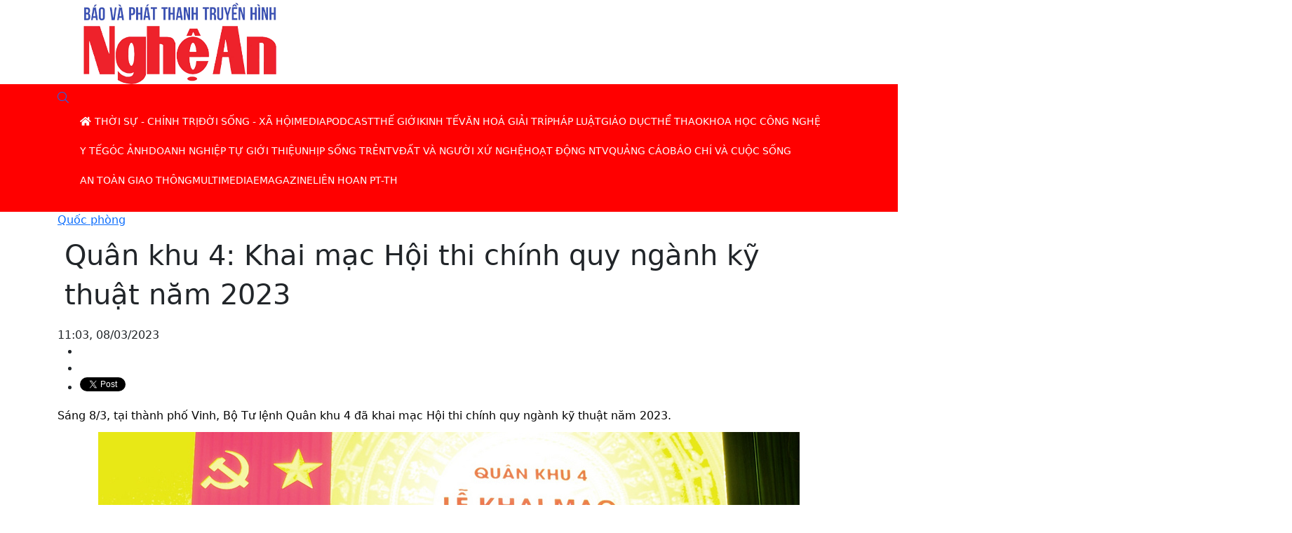

--- FILE ---
content_type: text/html; charset=UTF-8
request_url: https://truyenhinhnghean.vn/quoc-phong/202303/quan-khu-4-khai-mac-hoi-thi-chinh-quy-nganh-ky-thuat-nam-2023-5923a64/
body_size: 17122
content:
<!DOCTYPE html> 
<html> 
 <head> 	<title>Quân khu 4: Khai mạc Hội thi chính quy ngành kỹ thuật năm 2023 - Đài phát thanh và truyền hình Nghệ An</title>
	<meta property="og:title" content="Quân khu 4: Khai mạc Hội thi chính quy ngành kỹ thuật năm 2023"/>
	<meta property="og:type" content="article"/>
	<meta property="og:image:width" content="1024"/>
	<meta property="og:image:height" content="1024"/>
        <meta property="fb:pages" content="423812524390067"/>
        <meta property="fb:pages" content="424422084965584"/>
        <meta property="fb:pages" content="1862691400658228"/>
        <meta name="author" content="Truyền hình Nghệ An" />
        <meta name='COPYRIGHT' content='&copy; Truyền hình Nghệ An' />
        <meta property="og:site_name" content="truyenhinhnghean.vn" />
	<meta property="og:url" content="https://truyenhinhnghean.vn/quoc-phong/202303/quan-khu-4-khai-mac-hoi-thi-chinh-quy-nganh-ky-thuat-nam-2023-5923a64/"/>
	<meta name="description" content="Sáng 8/3, tại thành phố Vinh, Bộ Tư lệnh Quân khu 4 đã khai mạc Hội thi chính quy ngành kỹ thuật năm 2023."/>
	<meta property="og:description" content="Sáng 8/3, tại thành phố Vinh, Bộ Tư lệnh Quân khu 4 đã khai mạc Hội thi chính quy ngành kỹ thuật năm 2023."/>
		<meta property="og:image" content="https://truyenhinhnghean.vn/file/4028eaa46735a26101673a4df345003c/032023/qk2_20230308104635.jpg"/>
		<meta name="keywords" content="Quân khu 4, hội thi kỹ thuật"/>
  <meta charset="utf-8">
  <meta name="viewport" content="width=device-width, initial-scale=1">
<link rel="shortcut icon" type="image/x-icon" href="/favicon.ico" sizes="16x16"/>  <meta property="fb:app_id" content="2131118177211869"/> 

<link rel="stylesheet" href="/common/bootstrap-5.0.2/css/bootstrap.css">
		<link type="text/css" rel="stylesheet" href="/common/fontawesome-pro-5.15.3-web/css/all.min.css"/>
		<link type="text/css" rel="stylesheet" href="/common/v2/css/sm-clean.css"/>
		<link type="text/css" rel="stylesheet" href="/common/v2/css/jquery.scrollbar.css"/>
		<link href="/common/v2/css/swiper.min.css" rel="stylesheet" />
		<link rel="stylesheet" href="/common/v2/player/css/video-js.min.css">
		<link type="text/css" rel="stylesheet" href="/common/v2/css/main.css?v=2.2"/>
		<link rel="shortcut icon" type="image/x-icon" href="" sizes="16x16"/>
		<script src="/common/v2/js/jquery.min.js"></script>
		<script src="/common/v2/js/lazyload.min.js"></script>
		<script src="/common/v2/js/head.min.js"></script>
		<script src="/common/bootstrap-5.0.2/js/bootstrap.min.js"></script>
		<script src="/common/v2/js/jquery.smartmenus.js"></script>
		<script src="/common/v2/js/jquery.scrollbar.min.js">.</script>   
		<script src="/common/v2/js/acmeticker.min.js">.</script>   
    <script src="/common/v2/player/js/video.js"></script>
    <script src="/common/v2/player/js/videojs-contrib-hls.min.js"></script>
<!-- Google Tag Manager -->
<script>(function(w,d,s,l,i){w[l]=w[l]||[];w[l].push({'gtm.start':
new Date().getTime(),event:'gtm.js'});var f=d.getElementsByTagName(s)[0],
j=d.createElement(s),dl=l!='dataLayer'?'&l='+l:'';j.async=true;j.src=
'https://www.googletagmanager.com/gtm.js?id='+i+dl;f.parentNode.insertBefore(j,f);
})(window,document,'script','dataLayer','GTM-WVQ2QRRC');</script>
<!-- End Google Tag Manager -->
<style>
.footer {
	background: #cf2228 !important;
}
.nav-cate-title {
    width: 800px  !important;
}
.tag_list a {
    margin-bottom: 10px;
}
.tag_list, .chiase.bottom-social {
max-width: 660px;
margin: 0 auto;
}
.signature {
text-align: right;
font-weight: 500;
    max-width: 660px;
    margin: 0 auto;
padding-right: 10px;
}
.des_article {
    color: #040404;
}
.news_other  .publish_date, .news_other  .des {
display: none;
} 
.news_other   .title5 {
    font-size: 16px;
}
#content table {
    margin: 10px auto;
}

.related td {
    padding: 2px 0 !important;
text-align: left !important;
}
h6, .h6, h5, .h5, h4, .h4, h3, .h3, h2, .h2, h1, .h1 {
     padding: 10px !important;
line-height: 140% !important;
}
.cate-title-3 .submenu {
overflow-y: hidden;
}
#content strong {
      color: #000000c9  !important;
}
.iframeWrap  {
  position: relative;
  overflow: hidden;
  width: 100%;
  padding-top: 56.25%; /* 16:9 Aspect Ratio (divide 9 by 16 = 0.5625) */
}

/* Then style the iframe to fit in the container div with full height and width */
.iframeWrap iframe {
  position: absolute;
  top: 0;
  left: 0;
  bottom: 0;
  right: 0;
  width: 100%;
  height: 100%;
}
.total_13080 {
	display:none;
}
.adsbygoogle-noablate
{
	display:none !important;
}
#qcgoogledesktop {
	display:none;
}
.footer {
    padding-bottom: 0px!important;
}
@media screen and (min-width: 768px) {
.section.top-header {
background-image: url("https://truyenhinhnghean.vn/file/4028eaa46735a26101673a4df345003c/022023/1px_20230206152030.png") !important;   
  background-repeat: no-repeat !important;
  background-position: 0% 0% !important;
  background-size: 100% 100% !important;

}
.menutop {
    background-color:#ff0000 !important;
}

}
</style> 
 </head> 
 <body> <div id="page_info" style="display: none">
<div id="site_id">4028eaa46735a26101673a4df345003c</div>
<div id="parent_site_id">ff8080815e5b41fb015e5b817a510004</div>
<div id="cate_id">4028eaa46735a261016753ce3696090d</div>
<div id="parent_id">0</div>
<div id="cate_url">/quoc-phong/</div>
<div id="article_title">Quân khu 4: Khai mạc Hội thi chính quy ngành kỹ thuật năm 2023</div>
<div id="article_id">4028eaa586be24d40186bf5305923a64</div>
<div id="cate_title">Quốc phòng</div>
</div> 
  <header class="section top-header" data-campaign="Header"> 
   <div class="container "> 
    <div class="row header"> 
     <div class="cl-md-4"> <a href="/" class="logo"><img src="https://truyenhinhnghean.vn/file/4028eaa46735a26101673a4df345003c/072025/logo_20250701085858.png" alt="Báo và Phát thanh - Truyền hình Nghệ An"/></a> 
     </div> 
     <div class="cl-md-8 header_right">  
     </div> 
    </div> 
   </div> 
  </header> 
<section class="menutop">
	<div class="container">
		<nav class="" id="main-nav">
<nav class="navbar ">
			 
		<input id="main-menu-state" type="checkbox">
		<label class="main-menu-btn" for="main-menu-state"><span class="main-menu-btn-icon"></span> Toggle main menu visibility</label>
		<a class="search_button" href="/tim-kiem" style=""><i class="fal fa-search"></i></a>
		<div class="clear"></div>
		<ul id="main-menu" class="sm sm-clean" data-toggle="collapse-nav" data-target="#more-menu-1">
			<li><a href="/"><i class="fa fa-home"></i></a></li>
	<li class='4028eaa46735a26101674e211b9904e4'><a href='/thoi-su-chinh-tri/'><span class='bd'>Thời sự - Chính trị</span></a><ul><li class='4028eaa46735a26101674e2271c704ed'><a href='/thoi-su-chinh-tri/trong-tinh/'><span class='bd'>Trong tỉnh</span></a><ul></ul></li><li class='4028eaa593ad7dd30193aea9dcd81dab'><a href='/thoi-su-chinh-tri/cach-mang-tinh-gon-bo-may/'><span class='bd'>Cách mạng tinh gọn bộ máy hiệu lực, hiệu năng, hiệu quả</span></a><ul></ul></li><li class='4028eaa5924f4d6501924fdb203a09e3'><a href='/thoi-su-chinh-tri/dai-hoi-dang-cac-cap/huong-toi-dai-hoi-dang-cac-cap-nhiem-ky-2025-2030/'><span class='bd'>Hướng tới Đại hội Đảng các cấp nhiệm kỳ 2025-2030</span></a><ul></ul></li><li class='4028eaa46735a26101674e22bb8204f2'><a href='/thoi-su-chinh-tri/trong-nuoc/'><span class='bd'>Trong nước</span></a><ul></ul></li><li class='4028eaa46735a26101674e23178104f7'><a href='/thoi-su-chinh-tri/quoc-te/'><span class='bd'>Quốc tế</span></a><ul></ul></li></ul></li><li class='4028eaa46735a26101675351b1c00897'><a href='/doi-song-xa-hoi/'><span class='bd'>Đời sống - Xã hội</span></a><ul><li class='4028eaa46735a261016753521328089c'><a href='/doi-song-xa-hoi/viec-lam/'><span class='bd'>Việc làm</span></a><ul></ul></li><li class='4028eaa46735a26101675352513108a1'><a href='/doi-song-xa-hoi/tu-thien/'><span class='bd'>Từ thiện</span></a><ul></ul></li><li class='4028eaa46735a261016753539fc308a6'><a href='/doi-song-xa-hoi/tinh-yeu-gia-dinh/'><span class='bd'>Tình yêu - Gia đình</span></a><ul></ul></li><li class='4028eaa46735a26101675353f96c08ab'><a href='/doi-song-xa-hoi/goc-nhin/'><span class='bd'>Góc nhìn</span></a><ul></ul></li><li class='4028eaa4688489db0168a1c274e53f14'><a href='/doi-song-xa-hoi/tot-doi-dep-dao/'><span class='bd'>Tốt đời đẹp đạo</span></a><ul></ul></li><li class='4028eaa46796c07301679737ee07059c'><a href='/doi-song-xa-hoi/an-sinh-xa-hoi/'><span class='bd'>An sinh xã hội</span></a><ul></ul></li></ul></li><li class='4028eaa46735a261016740048af00424'><a href='/media/'><span class='bd'>Media</span></a><ul><li class='4028eaa467639b470167775531110812'><a href='/media/thoi-su/'><span class='bd'>Thời sự</span></a><ul><li class='4028eaa467639b470167775a15b908a5'><a href='/media/thoi-su/nghe-an-ngay-moi/'><span class='bd'>Nghệ An ngày mới</span></a><ul></ul></li><li class='4028eaa57b2e7cac017b2f002c822f19'><a href='/media/thoi-su/ban-tin-so/'><span class='bd'>Bản tin Nhịp sống 24h</span></a><ul></ul></li><li class='4028eaa58b701031018b92e3978f7954'><a href='/media/thoi-su/todays-news/'><span class='bd'>Today's News</span></a><ul></ul></li><li class='4028eaa467639b470167775a887e08b0'><a href='/media/thoi-su/thoi-su-truyen-hinh/'><span class='bd'>Thời sự truyền hình</span></a><ul></ul></li><li class='4028eaa467639b470167775af4ab08bb'><a href='/media/thoi-su/cam-lai-thong-minh/'><span class='bd'>Cầm lái thông minh</span></a><ul></ul></li><li class='4028eaa58df6efc4018df7b27a8922e4'><a href='/media/thoi-su/ban-tron-the-su/'><span class='bd'>Bàn tròn thế sự</span></a><ul></ul></li><li class='4028eaa467639b470167775b741d08c6'><a href='/media/thoi-su/an-toan-giao-thong/'><span class='bd'>An toàn giao thông</span></a><ul></ul></li><li class='4028eaa46796c07301679729e25104e8'><a href='/media/thoi-su/phong-su/'><span class='bd'>Phóng sự</span></a><ul></ul></li><li class='4028eaa46796c0730167972a6e0d04fb'><a href='/media/thoi-su/thoi-su-phat-thanh/'><span class='bd'>Thời sự phát thanh</span></a><ul></ul></li></ul></li><li class='4028eaa467639b47016777557bfd081d'><a href='/media/ky-su/'><span class='bd'>Ký sự</span></a><ul><li class='4028eaa46d86c512016df10feb684b51'><a href='/media/ky-su/mien-tay-xu-nghe/'><span class='bd'>Miền tây Xứ Nghệ</span></a><ul></ul></li><li class='4028eaa5963138c7019633783f9c3e07'><a href='/media/ky-su/chien-dich-mua-xuan/'><span class='bd'>Chiến dịch mùa xuân - Hành trình toàn thắng</span></a><ul></ul></li><li class='4028eaa58f3b6067018f3be349b807ca'><a href='/media/ky-su/qua-mien-tay-bac/'><span class='bd'>Ký sự Qua miền Tây Bắc</span></a><ul></ul></li><li class='4028eaa467639b47016777621e580955'><a href='/media/ky-su/ky-su-theo-bac-di-khang-chien/'><span class='bd'>Ký sự Theo Bác đi kháng chiến</span></a><ul></ul></li><li class='4028eaa467639b47016777626ae50960'><a href='/media/ky-su/ky-su-chau-au/'><span class='bd'>Ký sự Châu Âu</span></a><ul></ul></li><li class='4028eaa46796c0730167972cb4930512'><a href='/media/ky-su/ky-su-tu-pac-bo-ve-ba-dinh/'><span class='bd'>Ký sự từ Pác Bó về Ba Đình</span></a><ul></ul></li></ul></li><li class='4028eaa467639b4701677755da130828'><a href='/media/chuyen-muc/'><span class='bd'>Chuyên mục</span></a><ul><li class='4028eaa46796c073016796f9c0ec01b1'><a href='/media/chuyen-muc/voi-khan-gia-ntv/'><span class='bd'>Với khán giả NTV</span></a><ul></ul></li><li class='4028eaa5832e9f380183306eb116561a'><a href='/media/chuyen-muc/nguoi-nghe-muon-phuong/'><span class='bd'>Người Nghệ muôn phương</span></a><ul></ul></li><li class='4028eaa46796c073016796f38ee10152'><a href='/media/chuyen-muc/trang-dia-phuong/'><span class='bd'>Trang địa phương</span></a><ul></ul></li><li class='4028eaa580b531070180b5ec68ca1ad2'><a href='/media/chuyen-muc/tap-chi-kinh-te-cuoi-tuan/'><span class='bd'>Tạp chí kinh tế cuối tuần</span></a><ul></ul></li><li class='4028eaa57b2e7cac017b2ef589822947'><a href='/media/chuyen-muc/ban-tin-thoi-tiet/'><span class='bd'>Dự báo Thời tiết</span></a><ul></ul></li><li class='4028eaa57737f7de017738ac95c32124'><a href='/media/chuyen-muc/thuong-thuc-cuoc-song/'><span class='bd'>Thường thức cuộc sống</span></a><ul></ul></li><li class='4028eaa57cf7b6e3017cf7f9d9ab0ba4'><a href='/media/chuyen-muc/nhip-song-do-thi/'><span class='bd'>Nhịp sống đô thị</span></a><ul></ul></li><li class='4028eaa578721bd001787690dc46660d'><a href='/media/chuyen-muc/khach-moi-ntv/'><span class='bd'>Khách mời NTV</span></a><ul></ul></li><li class='4028eaa46796c073016796f4c0bf018b'><a href='/media/chuyen-muc/nhip-cau-nhan-ai/'><span class='bd'>Nhịp cầu nhân ái</span></a><ul></ul></li><li class='4028eaa46994f88a0169c6f2e0a97174'><a href='/media/chuyen-muc/nhip-cau-nha-nong/'><span class='bd'>Nhịp cầu nhà nông</span></a><ul></ul></li><li class='4028eaa467639b47016777650516098c'><a href='/media/chuyen-muc/hop-thu-truyen-hinh/'><span class='bd'>Hộp thư truyền hình</span></a><ul></ul></li><li class='4028eaa467639b47016777605d890929'><a href='/media/chuyen-muc/mien-tay-xu-nghe/'><span class='bd'>Miền tây xứ Nghệ</span></a><ul></ul></li><li class='4028eaa467639b4701677760c2930934'><a href='/media/chuyen-muc/suc-khoe-cua-ban/'><span class='bd'>Sức khỏe của bạn</span></a><ul></ul></li><li class='4028eaa576eab87a0176ef911e474eb8'><a href='/media/chuyen-muc/thuong-hieu-ocop-nghe-an/'><span class='bd'>Thương hiệu OCOP Nghệ An</span></a><ul></ul></li><li class='4028eaa467639b47016777610122093f'><a href='/media/chuyen-muc/nghe-an-dat-hoc/'><span class='bd'>Nghệ An đất học</span></a><ul></ul></li><li class='4028eaa467639b47016777600bb2091e'><a href='/media/chuyen-muc/khoi-nghiep/'><span class='bd'>Khởi nghiệp</span></a><ul></ul></li><li class='4028eaa5707a2d520170e262b1ea156d'><a href='/media/chuyen-muc/day-va-hoc-cung-ntv/'><span class='bd'>Dạy và Học cùng NTV</span></a><ul></ul></li><li class='4028eaa46796c073016796f404a50165'><a href='/media/chuyen-muc/it-today/'><span class='bd'>Cuộc sống số</span></a><ul></ul></li></ul></li><li class='4028eaa467639b470167775645530833'><a href='/media/van-hoa-van-nghe/'><span class='bd'>Văn hóa - Văn nghệ</span></a><ul><li class='4028eaa578721bd0017876a1935368f6'><a href='/media/van-hoa-van-nghe/tro-chuyen-cuoi-tuan/'><span class='bd'>Trò chuyện cuối tuần</span></a><ul></ul></li><li class='4028eaa5912ee94301912fcba4ba134b'><a href='/media/van-hoa-van-nghe/sao-mai-xu-nghe/'><span class='bd'>Sao Mai xứ Nghệ</span></a><ul></ul></li><li class='4028eaa5713f95580171a9eb1c995f68'><a href='/media/van-hoa-van-nghe/tinh-khuc-bolero/'><span class='bd'>Tình khúc Bolero</span></a><ul></ul></li><li class='4028eaa467639b470167775c8cbd08dc'><a href='/media/van-hoa-van-nghe/music-360/'><span class='bd'>Music 360</span></a><ul></ul></li><li class='4028eaa5707a2d5201712a88bb9558d0'><a href='/media/van-hoa-van-nghe/ke-chuyen-chien-sy/'><span class='bd'>Kể chuyện chiến sỹ</span></a><ul></ul></li><li class='4028eaa467639b470167775d06ca08e7'><a href='/media/van-hoa-van-nghe/kham-pha-nghe-an/'><span class='bd'>Khám phá Nghệ An</span></a><ul></ul></li><li class='4028eaa467639b470167775c160a08d1'><a href='/media/van-hoa-van-nghe/giai-dieu-que-huong/'><span class='bd'>Giai điệu quê hương</span></a><ul></ul></li></ul></li><li class='4028eaa57cf3ac55017cf4d06d763084'><a href='/media/ban-tin-the-thao/'><span class='bd'>Bản tin Thể thao</span></a><ul></ul></li><li class='4028eaa467639b47016777569eed083e'><a href='/media/phim-tai-lieu/'><span class='bd'>Phim tài liệu</span></a><ul></ul></li><li class='4028eaa467639b4701677756fa810849'><a href='/media/dan-ca-vi-dam/'><span class='bd'>Dân ca Ví Giặm</span></a><ul></ul></li><li class='4028eaa467639b470167775746e30854'><a href='/media/thieu-nhi/'><span class='bd'>Thiếu nhi</span></a><ul></ul></li><li class='4028eaa467639b47016777583aaa0879'><a href='/media/chuong-trinh/'><span class='bd'>Chương trình</span></a><ul><li class='4028eaa467639b4701677762f254096b'><a href='/media/chuong-trinh/goc-nhin-gioi-tre/'><span class='bd'>Góc nhìn giới trẻ</span></a><ul></ul></li><li class='4028eaa467639b470167776401cb0976'><a href='/media/chuong-trinh/cau-chuyen-nho-cua-toi/'><span class='bd'>Câu chuyện nhỏ của tôi</span></a><ul></ul></li><li class='4028eaa467639b470167776447470981'><a href='/media/chuong-trinh/hay-hat-len/'><span class='bd'>Hãy hát lên</span></a><ul></ul></li><li class='4028eaa46796c073016797097a560248'><a href='/media/chuong-trinh/dep-cung-ntv/'><span class='bd'>Đẹp cùng NTV</span></a><ul></ul></li><li class='4028eaa46796c07301679709ea91025b'><a href='/media/chuong-trinh/diem-den-cuoi-tuan/'><span class='bd'>Điểm đến cuối tuần</span></a><ul></ul></li><li class='4028eaa46796c0730167970aabc6026e'><a href='/media/chuong-trinh/doc-truyen-dem-khuya/'><span class='bd'>Đọc truyện đêm khuya</span></a><ul></ul></li></ul></li><li class='4028eaa467639b470167775889880884'><a href='/media/san-choi/'><span class='bd'>Sân chơi</span></a><ul><li class='4028eaa467639b470167775de36908f2'><a href='/media/san-choi/english-challenge/'><span class='bd'>English Challenge</span></a><ul></ul></li><li class='4028eaa467639b470167775e2bf908fd'><a href='/media/san-choi/tuoi-than-tien/'><span class='bd'>Tuổi thần tiên</span></a><ul></ul></li><li class='4028eaa467639b470167775e80b70908'><a href='/media/san-choi/que-minh-xu-nghe/'><span class='bd'>Quê mình xứ nghệ</span></a><ul></ul></li><li class='4028eaa467639b470167775ef29b0913'><a href='/media/san-choi/ong-ba-mau-muc-con-chau-thao-hien/'><span class='bd'>Ông bà mẫu mực – Con cháu thảo hiền</span></a><ul></ul></li></ul></li></ul></li><li class='4028eaa57dcf9d67017dd00acf99068b'><a href='/podcast/'><span class='bd'>Podcast</span></a><ul></ul></li><li class='4028eaa46735a2610167534f39af0880'><a href='/the-gioi/'><span class='bd'>Thế giới</span></a><ul><li class='4028eaa46735a2610167534fab0c0883'><a href='/the-gioi/tin-tuc/'><span class='bd'>Tin tức</span></a><ul></ul></li><li class='4028eaa46735a261016753500cca0888'><a href='/the-gioi/cuoc-song-do-day/'><span class='bd'>Cuộc sống đó đây</span></a><ul></ul></li><li class='4028eaa46735a261016753505dfa088d'><a href='/tu-lieu/'><span class='bd'>Tư liệu</span></a><ul></ul></li><li class='4028eaa46735a26101675350d15d0892'><a href='/nguoi-viet-5-chau/'><span class='bd'>Người việt ở 5 Châu</span></a><ul></ul></li></ul></li><li class='4028eaa46735a26101675354804808b0'><a href='/kinh-te/'><span class='bd'>Kinh tế</span></a><ul><li class='4028eaa46735a26101675354d04408b5'><a href='/kinh-te/tin-tuc/'><span class='bd'>Tin tức</span></a><ul></ul></li><li class='4028eaa46735a26101675355349408ba'><a href='/kinh-te/nong-nghiep/'><span class='bd'>Nông nghiệp</span></a><ul></ul></li><li class='4028eaa46735a26101675355906408bf'><a href='/kinh-te/'><span class='bd'>Thị trường</span></a><ul></ul></li><li class='4028eaa468e5ae000168fe4c05f70e60'><a href='/kinh-te/nghe-an-xuc-tien-dau-tu/'><span class='bd'>Nghệ An xúc tiến đầu tư</span></a><ul></ul></li><li class='4028eaa46b0ca949016b2bfacf637000'><a href='/kinh-te/ngan-chan-dich-ta-lon-chau-phi/'><span class='bd'>Khống chế Dịch tả lợn Châu Phi</span></a><ul></ul></li></ul></li><li class='4028eaa46735a26101675356f66608c9'><a href='/van-hoa-giai-tri/'><span class='bd'>Văn hoá giải trí</span></a><ul><li class='4028eaa46735a26101675357543008ce'><a href='/van-hoa-giai-tri/tin-tuc/'><span class='bd'>Tin tức</span></a><ul></ul></li><li class='4028eaa46735a26101675357a31508d3'><a href='/van-hoa-giai-tri/'><span class='bd'>phim</span></a><ul></ul></li><li class='4028eaa46735a261016753c9080608dc'><a href='/van-hoa-giai-tri/anh/'><span class='bd'>Ảnh</span></a><ul></ul></li><li class='4028eaa46735a261016753c95e8308e1'><a href='/van-hoa-giai-tri/am-nhac/'><span class='bd'>Âm nhạc</span></a><ul></ul></li><li class='4028eaa46735a261016753c9c65b08e6'><a href='/van-hoa-giai-tri/sach/'><span class='bd'>Sách</span></a><ul></ul></li><li class='4028eaa46735a261016753cb513f08eb'><a href='/van-hoa-giai-tri/thoi-trang/'><span class='bd'>Thời trang</span></a><ul></ul></li><li class='4028eaa46735a261016753cc71fb08f9'><a href='/van-hoa-giai-tri/du-lich-kham-pha/'><span class='bd'>Du lịch khám phá</span></a><ul></ul></li></ul></li><li class='4028eaa46735a261016753cd1e2b08fe'><a href='/phap-luat/'><span class='bd'>Pháp luật</span></a><ul><li class='4028eaa46735a261016753cd71650903'><a href='/phap-luat/vu-an/'><span class='bd'>Vụ án</span></a><ul></ul></li><li class='4028eaa46735a261016753cdcef00908'><a href='/phap-luat/tu-van/'><span class='bd'>Tư vấn</span></a><ul></ul></li><li class='4028eaa46735a261016753ce8eb90912'><a href='/phap-luat/an-ninh/'><span class='bd'>An ninh</span></a><ul></ul></li></ul></li><li class='4028eaa46735a261016753cff6160921'><a href='/giao-duc/'><span class='bd'>Giáo dục</span></a><ul><li class='4028eaa46796c0730167972f1e8f0525'><a href='/giao-duc/tin-tuc/'><span class='bd'>Tin tức</span></a><ul></ul></li><li class='4028eaa46796c0730167972f92a20538'><a href='/giao-duc/tuyen-sinh/'><span class='bd'>Tuyển sinh</span></a><ul></ul></li><li class='4028eaa46796c0730167972fe252054b'><a href='/giao-duc/hieu-biet/'><span class='bd'>Hiểu biết</span></a><ul></ul></li><li class='4028eaa46796c07301679730353e055e'><a href='/giao-duc/tu-van-huong-nghiep/'><span class='bd'>Tư vấn hướng nghiệp</span></a><ul></ul></li></ul></li><li class='4028eaa46735a261016753d080450926'><a href='/the-thao/'><span class='bd'>Thể thao</span></a><ul><li class='4028eaa46796c07301679740cc110626'><a href='/the-thao/giai-golf-cup-ntv/'><span class='bd'>Giải Golf Cúp NTV</span></a><ul></ul></li><li class='4028eaa46796c07301679741371b0639'><a href='/the-thao/giai-quan-vot-cup-ntv/'><span class='bd'>Giải quần vợt Cúp NTV</span></a><ul></ul></li><li class='4028eaa46796c073016797422b7a065f'><a href='/the-thao/lien-doan-quan-vot-nghe-an/'><span class='bd'>Liên đoàn quần vợt Nghệ An</span></a><ul></ul></li></ul></li><li class='4028eaa46735a261016753d0fb73092b'><a href='/khoa-hoc-cong-nghe/'><span class='bd'>Khoa học công nghệ</span></a><ul><li class='4028eaa46796c0730167973c1daf05b1'><a href='/khoa-hoc-cong-nghe/so-hoa/'><span class='bd'>Số hoá</span></a><ul></ul></li><li class='4028eaa46796c0730167973c82a505c4'><a href='/khoa-hoc-cong-nghe/cong-nghe/'><span class='bd'>Công nghệ</span></a><ul></ul></li></ul></li><li class='4028eaa46735a261016753d163820930'><a href='/y-te/'><span class='bd'>Y tế</span></a><ul><li class='4028eaa467639b47016773a5933d06ae'><a href='/suc-khoe/phong-mach-online/'><span class='bd'>Phòng mạch Online</span></a><ul></ul></li><li class='4028eaa467639b47016773a5e57b06b9'><a href='/suc-khoe/cac-benh-thuong-gap/'><span class='bd'>Các bệnh thường gặp</span></a><ul></ul></li><li class='4028eaa467639b47016773a6517d06c4'><a href='/suc-khoe/khoe-dep/'><span class='bd'>Khoẻ đẹp</span></a><ul></ul></li></ul></li><li class='4028eaa46735a26101675404c27009bb'><a href='/goc-anh/'><span class='bd'>Góc ảnh</span></a><ul><li class='4028eaa46796c07301679746049706c9'><a href='/goc-anh/khoanh-khac-ntv/'><span class='bd'>Khoảnh khắc NTV</span></a><ul></ul></li></ul></li><li class='4028eaa46735a261016754324e460b68'><a href='/doanh-nghiep-tu-gioi-thieu/'><span class='bd'>Doanh nghiệp tự giới thiệu</span></a><ul></ul></li><li class='4028eaa46735a261016754332efa0b79'><a href='/nhip-song-tre/'><span class='bd'>Nhịp sống trẻ</span></a><ul></ul></li><li class='4028eaa467639b47016773a7319506cf'><a href='/ntv/'><span class='bd'>NTV</span></a><ul><li class='4028eaa467639b47016773a784a506da'><a href='/ntv/hau-truong/'><span class='bd'>Hậu trường</span></a><ul></ul></li><li class='4028eaa467639b47016773a7d13606e5'><a href='/ntv/nhan-vat/'><span class='bd'>Nhân vật</span></a><ul></ul></li></ul></li><li class='4028eaa467639b47016773b79d680706'><a href='/dat-va-nguoi-xu-nghe/'><span class='bd'>Đất và người Xứ Nghệ</span></a><ul><li class='4028eaa467639b47016773b7e3650711'><a href='/dat-va-nguoi-xu-nghe/danh-nhan/'><span class='bd'>Danh nhân</span></a><ul></ul></li><li class='4028eaa467639b47016773b82d24071c'><a href='/dat-va-nguoi-xu-nghe/di-tich/'><span class='bd'>Di tích</span></a><ul></ul></li><li class='4028eaa467639b47016773b8d5e00731'><a href='/dat-va-nguoi-xu-nghe/van-hoa-xu-nghe/'><span class='bd'>Văn hoá Xứ Nghệ</span></a><ul></ul></li><li class='4028eaa56e4a3ddd016e5d471784450c'><a href='/dat-va-nguoi-xu-nghe/am-thu-xu-nghe/'><span class='bd'>Ẩm thực Xứ Nghệ</span></a><ul></ul></li></ul></li><li class='4028eaa46796c0730167973444b50571'><a href='/hoat-dong-ntv/'><span class='bd'>Hoạt động NTV</span></a><ul></ul></li><li class='4028eaa46796c07301679734f7bd0586'><a href='/quang-cao/'><span class='bd'>Quảng cáo</span></a><ul></ul></li><li class='4028eaa46796c0730167974472fe0683'><a href='/bao-chi-va-cuoc-song/'><span class='bd'>Báo chí và Cuộc sống</span></a><ul></ul></li><li class='4028eaa4679b32c401679b66a3c41df7'><a href='/an-toan-giao-thong/'><span class='bd'>An toàn giao thông</span></a><ul></ul></li><li class='4028eaa46735a2610167534e382f0877'><a href='/multimedia/'><span class='bd'>Multimedia</span></a><ul><li class='4028eaa467a1f0bf0167a5aa0c332629'><a href='/multimedia/video/'><span class='bd'>Video</span></a><ul></ul></li><li class='4028eaa467a1f0bf0167a5aa9d6f2640'><a href='/multimedia/longform/'><span class='bd'>Longform</span></a><ul></ul></li><li class='4028eaa467a1f0bf0167a5ab0592266b'><a href='/multimedia/voices/'><span class='bd'>Voices</span></a><ul></ul></li><li class='4028eaa467a1f0bf0167a5ab68912682'><a href='/multimedia/quizz/'><span class='bd'>Quizz</span></a><ul></ul></li><li class='4028eaa467a1f0bf0167a5abba542699'><a href='/multimedia/lens/'><span class='bd'>Lens</span></a><ul></ul></li></ul></li><li class='4028eaa4680d87d8016811baefe3386c'><a href='/emagazine/'><span class='bd'>eMagazine</span></a><ul></ul></li><li class='4028eaa46b3131a9016b64b82c7e220d'><a href='/lien-hoan-ptth/'><span class='bd'>Liên hoan PT-TH</span></a><ul><li class='4028eaa46b3131a9016b64b94510223b'><a href='/lien-hoan-ptth/tin-tuc/'><span class='bd'>Tin tức</span></a><ul></ul></li><li class='4028eaa46b3131a9016b64b9ce692268'><a href='/lien-hoan-ptth/tac-pham-du-thi/'><span class='bd'>Tác phẩm dự thi</span></a><ul><li class='4028eaa46b3131a9016b64bb0b5322c2'><a href='/lien-hoan-ptth/khoanh-khac-ntv/'><span class='bd'>Khoảnh khắc NTV</span></a><ul></ul></li><li class='4028eaa46b3131a9016b77cf9311156d'><a href='/lien-hoan-ptth/tac-pham-du-thi/phat-thanh/'><span class='bd'>Phát thanh</span></a><ul><li class='4028eaa46b3131a9016b77d34c51160e'><a href='/lien-hoan-ptth/tac-pham-du-thi/phat-thanh/chuong-trinh-phat-thanh-tong-hop/'><span class='bd'>Chương Trình Phát thanh Tổng Hợp</span></a><ul></ul></li><li class='4028eaa46b3131a9016b77d3ee7e1641'><a href='/lien-hoan-ptth/tac-pham-du-thi/phat-thanh/phong-su-thu-thanh/'><span class='bd'>Phóng Sự Thu Thanh</span></a><ul></ul></li><li class='4028eaa46b3131a9016b77d09a7d15d1'><a href='/lien-hoan-ptth/tac-pham-du-thi/phat-thanh/cau-chuyen-truyen-thanh/'><span class='bd'>Câu Chuyện Truyền Thanh</span></a><ul></ul></li></ul></li><li class='4028eaa46b3131a9016b77cd7d8514d5'><a href='/lien-hoan-ptth/tac-pham-du-thi/truyen-hinh/'><span class='bd'>Truyền hình</span></a><ul><li class='4028eaa46b3131a9016b77d487f61674'><a href='/lien-hoan-ptth/tac-pham-du-thi/truyen-hinh/ca-mua-nhac/'><span class='bd'>Chương Trình Ca - Múa - Nhạc</span></a><ul></ul></li><li class='4028eaa46b3131a9016b77d712161802'><a href='/lien-hoan-ptth/tac-pham-du-thi/truyen-hinh/chuong-trinh-chuyen-de/'><span class='bd'>Chương Trình Chuyên Đề</span></a><ul></ul></li><li class='4028eaa46b3131a9016b77d7d2631836'><a href='/lien-hoan-ptth/tac-pham-du-thi/truyen-hinh/danh-cho-thieu-nhi/'><span class='bd'>Chương Trình Dành Cho Thiếu Nhi</span></a><ul></ul></li><li class='4028eaa46cbd536a016d783c99f7567f'><a href='/lien-hoan-ptth/tac-pham-du-thi/truyen-hinh/chuong-trinh-tieng-dan-toc/'><span class='bd'>Chương trình Tiếng dân tộc</span></a><ul></ul></li><li class='4028eaa46b3131a9016b77d8412019be'><a href='/lien-hoan-ptth/tac-pham-du-thi/truyen-hinh/phim-tai-lieu/'><span class='bd'>Phim Tài Liệu</span></a><ul></ul></li><li class='4028eaa46b3131a9016b77d8cd9019f1'><a href='/lien-hoan-ptth/tac-pham-du-thi/truyen-hinh/phong-su/'><span class='bd'>Phóng Sự</span></a><ul></ul></li></ul></li></ul></li><li class='4028eaa46b3131a9016b64ba438d2295'><a href='/lien-hoan-ptth/hoi-dap/'><span class='bd'>Hỏi đáp</span></a><ul></ul></li><li class='4028eaa46b3131a9016b64bb977e22ef'><a href='/lien-hoan-ptth/cac-ky-lien-hoan-truoc/'><span class='bd'>Các kỳ liên hoan trước</span></a><ul></ul></li></ul></li><li id="more-menu-1"></li></ul>
		</nav>
</nav>
	</div>

</section> 
  <section class="page-detail"> 
   <div class="container"> <div class="article_nav">						
								<a class="title" href="/quoc-phong/">Quốc phòng</a>
<span class="now"></span>
<div class="clear"></div>
</div> 
    <div class="row"> 
     <div class="cl-md-8"> 	<div class="header"><h1 class="media-heading title6">Quân khu 4: Khai mạc Hội thi chính quy ngành kỹ thuật năm 2023</h1></div>
	<div class="date">11:03, 08/03/2023</div>
	<ul class="social">
		<li>
			 <div class="fb-like" data-href="https://truyenhinhnghean.vn/quoc-phong/202303/quan-khu-4-khai-mac-hoi-thi-chinh-quy-nganh-ky-thuat-nam-2023-5923a64/?text=Quân khu 4: Khai mạc Hội thi chính quy ngành kỹ thuật năm 2023" data-layout="button_count" data-action="like" data-size="small" data-show-faces="false" data-share="false"></div>
		</li>

		<li>
			<div class="fb-share-button" data-href="https://truyenhinhnghean.vn/quoc-phong/202303/quan-khu-4-khai-mac-hoi-thi-chinh-quy-nganh-ky-thuat-nam-2023-5923a64/?text=Quân khu 4: Khai mạc Hội thi chính quy ngành kỹ thuật năm 2023" data-layout="button" data-size="small" data-mobile-iframe="true"><a target="_blank" href="https://www.facebook.com/sharer/sharer.php?u=https%3A%2F%2Fdevelopers.facebook.com%2Fdocs%2Fplugins%2F&amp;src=sdkpreparse" class="fb-xfbml-parse-ignore">chia sẻ</a></div>
		</li>
		<li>
			<a class="twitter-share-button"
			  href="https://truyenhinhnghean.vn/quoc-phong/202303/quan-khu-4-khai-mac-hoi-thi-chinh-quy-nganh-ky-thuat-nam-2023-5923a64/?text=Quân khu 4: Khai mạc Hội thi chính quy ngành kỹ thuật năm 2023"
			  data-size="small">
			Tweet</a>
		</li>
		<div class="clear"></div>
	</ul>
	<div class="des_article">Sáng 8/3, tại thành phố Vinh, Bộ Tư lệnh Quân khu 4 đã khai mạc Hội thi chính quy ngành kỹ thuật năm 2023. </div>
 <div style="text-align: center">

<!-- Sapo_728x90_PC -->

</div> <div class="article_content row15">
			<div id="content" class="content cate_4028eaa46735a261016753ce3696090d">

			<div>
<table align="center" class="image center">
	<tbody>
		<tr>
			<td><img alt="Ban tổ chức trao Cờ lưu niệm cho các đơn vị dự thi." hideclass="" src="https://truyenhinhnghean.vn/file/4028eaa46735a26101673a4df345003c/032023/qk2_20230308104635.jpg" style="float: center" /></td>
		</tr>
		<tr>
			<td class="desc" style="text-align:center">Ban tổ chức trao Cờ lưu niệm cho các đơn vị dự thi.</td>
		</tr>
	</tbody>
</table>
</div>

<p style="text-align: justify;"><span style="font-size:12px;"><span style="font-family:Arial,Helvetica,sans-serif;">Có 15 đơn vị tham gia gồm Bộ chỉ huy quân sự các tỉnh: Thanh Hóa, Nghệ An, Hà Tĩnh, Quảng Bình, Quảng Trị, Thừa Thiên Huế; 3 Sư đoàn; 5 lữ đoàn binh chủng và Trường Quân sự Quân khu 4. </span></span></p>

<div>
<table align="center" class="image center">
	<tbody>
		<tr>
			<td><img alt="Đại tá Ngô Nam Cường, Phó Tư lệnh Quân khu 4 phát biểu chỉ đạo hội nghị." hideclass="" src="https://truyenhinhnghean.vn/file/4028eaa46735a26101673a4df345003c/032023/qk1_20230308104709.jpg" style="float: center" /></td>
		</tr>
		<tr>
			<td class="desc" style="text-align:center">Đại tá Ngô Nam Cường, Phó Tư lệnh Quân khu 4 phát biểu chỉ đạo hội nghị.</td>
		</tr>
	</tbody>
</table>
</div>

<p style="text-align: justify;"><span style="font-size:12px;"><span style="font-family:Arial,Helvetica,sans-serif;">Nội dung hội thi được tiến hành trên 3 nội dung bao gồm thi nhận thức về công tác kỹ thuật; luật giao thông đường bộ theo hình thức tập trung và chấm thi chính quy cơ quan kỹ thuật, chính quy cơ sở kỹ thuật tại đơn vị dự thi.</span></span></p>

<div>
<table align="center" class="image center">
	<tbody>
		<tr>
			<td><img alt="Các thí sinh tham gia thi phần lý thuyết." hideclass="" src="https://truyenhinhnghean.vn/file/4028eaa46735a26101673a4df345003c/032023/qk4_20230308104741.jpg" style="float: center" /></td>
		</tr>
		<tr>
			<td class="desc" style="text-align:center">Các thí sinh tham gia thi phần lý thuyết.</td>
		</tr>
	</tbody>
</table>
</div>

<p style="text-align: justify;"><span style="font-size:12px;"><span style="font-family:Arial,Helvetica,sans-serif;">Sau lễ khai mạc, Ban tổ chức đã tiến hành thi phần nhận thức đối với 142 thí sinh là trưởng ban, phụ trách quân khí, xe máy; trạm trưởng và trưởng kho. </span></span></p>

<div>
<table align="center" class="image center">
	<tbody>
		<tr>
			<td><img alt="Các thí sinh tham gia thi phần lý thuyết." hideclass="" src="https://truyenhinhnghean.vn/file/4028eaa46735a26101673a4df345003c/032023/qk3_20230308104759.jpg" style="float: center" /></td>
		</tr>
		<tr>
			<td class="desc" style="text-align:center">Các thí sinh tham gia thi phần lý thuyết.</td>
		</tr>
	</tbody>
</table>
</div>

<p style="text-align: justify;"><span style="font-size:12px;"><span style="font-family:Arial,Helvetica,sans-serif;">Hội thi là dịp để các cơ quan, đơn vị nâng cao nhận thức về công tác quan lý, chỉ huy, điều hành, tổ chức triển khai thực hiện công tác kỹ thuật của đội ngũ cán bộ, nhân viên kỹ thuật;&nbsp;Đồng thời, tiếp tục củng cố, nâng cao năng lực toàn diện của các cơ quan, cơ sở kỹ thuật cũng như hiệu quả công tác kỹ thuật trong toàn Quân khu 4.</span></span></p>
</div>
<div class="signature"><span class="butdanh">Lê Thắng - Hải Hoàng</span></div>
		<div id="fb-root"></div>
	<script>(function(d, s, id) {
	  var js, fjs = d.getElementsByTagName(s)[0];
	  if (d.getElementById(id)) return;
	  js = d.createElement(s); js.id = id;
	  js.src = 'https://connect.facebook.net/vi_VN/sdk.js#xfbml=1&version=v3.2&appId=2131118177211869&autoLogAppEvents=1';
	  fjs.parentNode.insertBefore(js, fjs);
	}(document, 'script', 'facebook-jssdk'));</script>
	<script>window.twttr = (function(d, s, id) {
	  var js, fjs = d.getElementsByTagName(s)[0],
		t = window.twttr || {};
	  if (d.getElementById(id)) return t;
	  js = d.createElement(s);
	  js.id = id;
	  js.src = "https://platform.twitter.com/widgets.js";
	  fjs.parentNode.insertBefore(js, fjs);

	  t._e = [];
	  t.ready = function(f) {
		t._e.push(f);
	  };

	  return t;
	}(document, "script", "twitter-wjs"));</script>
    <script src="https://apis.google.com/js/platform.js" async defer>
    </script>
<div class="clear"></div>
</div> <div class="tag_list">
<i class="fad fa-tags"></i>&nbsp;
			<a href="/tag/quan-khu-4.html" target="_blank" class="">Quân khu 4</a>
			<a href="/tag/hoi-thi-ky-thuat.html" target="_blank" class="">hội thi kỹ thuật</a>
</div>
 <div class="clearfix chiase bottom-social">
    <ul class="bottom-sharing fl">
        <li style="padding:0">
                <div class="fb-like" data-href="https://truyenhinhnghean.vn/quoc-phong/202303/quan-khu-4-khai-mac-hoi-thi-chinh-quy-nganh-ky-thuat-nam-2023-5923a64/?text=Quân khu 4: Khai mạc Hội thi chính quy ngành kỹ thuật năm 2023" data-layout="button_count" data-action="like" data-size="small" data-show-faces="false" data-share="false"></div>
</li>
<li style="padding:0">
             <div class="fb-share-button" data-href="https://truyenhinhnghean.vn/quoc-phong/202303/quan-khu-4-khai-mac-hoi-thi-chinh-quy-nganh-ky-thuat-nam-2023-5923a64/?text=Quân khu 4: Khai mạc Hội thi chính quy ngành kỹ thuật năm 2023" data-layout="button_count" data-size="small" data-mobile-iframe="true"><a target="_blank" href="https://www.facebook.com/sharer/sharer.php?u=https%3A%2F%2Fdevelopers.facebook.com%2Fdocs%2Fplugins%2F&amp;src=sdkpreparse" class="fb-xfbml-parse-ignore">chia sẻ</a></div>
        </li>
        
      

        <li class="fanpage" style="padding:0">  
          <div class="fb-like" data-href="https://www.facebook.com/truyenhinhnghean" data-layout="button_count" data-action="like" data-size="small" data-show-faces="false" data-share="false"></div>
        </li>

    </ul>
    <img class="fanpage-focus" src="/file/4028eaa46735a26101673a4df345003c/4028eaa467639b470167787ae85a0a2d/022020/likefanpage_2020021593850.png" style="max-width:100%;">
</div>
 <div></div>
<div id="43fc91dba3d864d2270837ab20f9e4c9"></div>
<script async src="https://click.advertnative.com/loading/?handle=13080" ></script> <link rel="stylesheet" href="/file/common/css/feedback_fb.css">
<div class="feedback_comment1" data-fb-id="4028eaa586be24d40186bf5305923a64">
	
			<input type="hidden" name="scUnitMapId" id="scUnitMapId_4028eaa586be24d40186bf5305923a64" value="4028eaa46735a26101673a4df345003c" />
			<input type="hidden" name="objectType" id="fb_type_4028eaa586be24d40186bf5305923a64" value="ARTICLE"/>
			<input type="hidden" name="parentId" id="fb_parent_4028eaa586be24d40186bf5305923a64"  value="0"/>
			<input type="hidden" name="articleId" id="fb_id_4028eaa586be24d40186bf5305923a64" value="4028eaa586be24d40186bf5305923a64" />
			<input type="hidden" name="title" id="fb_title_4028eaa586be24d40186bf5305923a64" value="Quân khu 4: Khai mạc Hội thi chính quy ngành kỹ thuật năm 2023" />
			<input type="hidden" name="url" id="fb_url_4028eaa586be24d40186bf5305923a64" value="https://truyenhinhnghean.vn/quoc-phong/202303/quan-khu-4-khai-mac-hoi-thi-chinh-quy-nganh-ky-thuat-nam-2023-5923a64/" />
			<input type="hidden" name="username" class="username" value="" />
			<input type="hidden" name="email" class="email" value="" />
			<input type="hidden" name="avatar" class="avatar" value="" />
			

		<div class="comment-form" id="comment-form-4028eaa586be24d40186bf5305923a64">	
			<p class="comment-author">
				<img class="userAvatar" src="" alt="" width="20" height="20" />
				<strong class="fullName"></strong>
				<button type="button" class="lgout" name="thoat" onclick="logout();">Thoát</button>
			</p>
			<div class="comment-editor">
				<textarea class="comment-input" name="content" id="contentFB_4028eaa586be24d40186bf5305923a64_01" placeholder="Bạn nghĩ gì về tin này?"></textarea>
				
			</div>	
			<button class="btnSubmit" value="4028eaa586be24d40186bf5305923a64" onclick="sendFB('4028eaa586be24d40186bf5305923a64','0','01','0');">Gửi bình luận</button>			
		</div>
		<div class="comment_review" id="comment_review_4028eaa586be24d40186bf5305923a64"></div>
		<div class="message_info" id="message_info_4028eaa586be24d40186bf5305923a64"></div>
		<div class="feedback-list" id="feedback-list-4028eaa586be24d40186bf5305923a64" style="display:inline-block;margin-bottom:20px;width:100%;"></div>
	<a class="btnMore row20" id="btnMore_4028eaa586be24d40186bf5305923a64" next-page="2">Xem thêm bình luận</a>
	
		<div class="jquery-modal blocker current" id="blocker_4028eaa586be24d40186bf5305923a64">
            <div class="modal dialog centered icon">
                <div class="dialog-icon">
                    <span class="ti-user"></span>
                </div>
                <h3 class="dialog-title">Thông tin bạn đọc</h3>
                <div class="dialog-content" style="max-height: 609px;">
                    <form>
                        <p>Tên hiển thị và địa chỉ email liên hệ (địa chỉ email sẽ không hiển thị và chỉ được sử dụng để tòa soạn liên hệ khi cần thêm thông tin).</p>
                        <input type="text"  class="name-popup-4028eaa586be24d40186bf5305923a64" placeholder="Tên hiển thị" value="">
                        <input type="text" class="email-popup-4028eaa586be24d40186bf5305923a64" placeholder="Email" value="">
                    </form>
                </div>
                <p class="dialog-actions">
                    <a class="btnClose" href="javascript:closePopup();">Đóng</a>
                    <a class="btnConfirm default" href="javascript:getInfoPopup('4028eaa586be24d40186bf5305923a64','0','01','0');">Lưu thông tin</a>
                </p>
            </div>
        </div>
	</div>
<script>
if($("#article_id").html() != '4028eaa586be24d40186bf5305923a64'){
    listFB('4028eaa586be24d40186bf5305923a64');
}
$(document).ready(function(){
	setTimeout(function(){
		if(localStorage.getItem('idlike') !=null){
			var item = JSON.parse(localStorage.getItem("idlike"));
			for(var i =0; i<item.length;i++){
				$("#btnLike_"+item[i]).css('font-weight','bold');
				$("#btnLike_"+item[i]).attr("onclick", "setlikeFB('"+ item[i] +"', 'dislike')"); 
			}
		}
$(".feedback_comment1").css("margin","17px 0");
	},1000);
});
</script>

 <div  class="topic_more news_other read_more">
<div id="topic_other"><h4 class="cate_title color1">Sự kiện liên quan</h4><div class="row list_event_other"></div></div>
<a class="btnMoreArticleTopic row20" id="btnMoreOtherArticleTopic">Xem thêm sự kiện</a>
</div> <div style="text-align: center">

</div> 	<div class="news_other read_more">
		<h4 class="cate_title color1">Cùng chuyên mục</h4>

		<div class="row">
					<div class="col-md-4 row15">
						<a class="avatar row10" href="/quoc-phong/202303/bo-chi-huy-quan-su-tinh-kiem-tra-cong-tac-huan-luyen-chien-sy-moi-tai-trung-doan-764-ee741f2/">
							<img src="/file/4028eaa46735a26101673a4df345003c/032023/kt11_20230307203401.jpg"  class="img-responsive">
						</a>
						<a class="title3 " href="/quoc-phong/202303/bo-chi-huy-quan-su-tinh-kiem-tra-cong-tac-huan-luyen-chien-sy-moi-tai-trung-doan-764-ee741f2/" class="title1">Bộ chỉ huy Quân sự tỉnh kiểm tra công tác huấn luyện chiến sỹ mới tại Trung đoàn 764   </a>

					</div> 


					<div class="col-md-4 row15">
						<a class="avatar row10" href="/quoc-phong/202303/phu-nu-bdbp-tinh-phat-dong-dot-thi-dua-dac-biet-phu-nu-quan-doi-doan-ket-tri-tue-ban-linh-sang-tao-tu-hao-truyen-thong-b4a4192/">
							<img src="/file/4028eaa46735a26101673a4df345003c/032023/pd_6_20230307105906.jpg"  class="img-responsive">
						</a>
						<a class="title3 " href="/quoc-phong/202303/phu-nu-bdbp-tinh-phat-dong-dot-thi-dua-dac-biet-phu-nu-quan-doi-doan-ket-tri-tue-ban-linh-sang-tao-tu-hao-truyen-thong-b4a4192/" class="title1">Phụ nữ BĐBP tỉnh phát động đợt thi đua đặc biệt “Phụ nữ Quân đội đoàn kết, trí tuệ - bản lĩnh, sáng tạo, tự hào truyền thống”</a>

					</div> 


					<div class="col-md-4 row15">
						<a class="avatar row10" href="/quoc-phong/202303/bo-chqs-tinh-hoan-thanh-xuat-sac-nhiem-vu-huan-luyen-luyen-tap-chuyen-trang-thai-sscd-nam-2023-d251977/">
							<img src="/file/4028eaa46735a26101673a4df345003c/032023/chqs5_20230303154341.jpg"  class="img-responsive">
						</a>
						<a class="title3 photo" href="/quoc-phong/202303/bo-chqs-tinh-hoan-thanh-xuat-sac-nhiem-vu-huan-luyen-luyen-tap-chuyen-trang-thai-sscd-nam-2023-d251977/" class="title1">Bộ CHQS tỉnh hoàn thành xuất sắc nhiệm vụ huấn luyện, luyện tập chuyển trạng thái SSCĐ năm 2023</a>

					</div> 


					<div class="col-md-4 row15">
						<a class="avatar row10" href="/quoc-phong/202303/don-bien-phong-quynh-thuan-dam-bao-tot-an-ninh-trat-tu-vung-bien-4d21643/">
							<img src="/file/4028eaa46735a26101673a4df345003c/032023/bo_doi_2_20230303074459.jpg"  class="img-responsive">
						</a>
						<a class="title3 " href="/quoc-phong/202303/don-bien-phong-quynh-thuan-dam-bao-tot-an-ninh-trat-tu-vung-bien-4d21643/" class="title1">Đồn Biên phòng Quỳnh Thuận đảm bảo tốt an ninh trật tự vùng biển</a>

					</div> 


					<div class="col-md-4 row15">
						<a class="avatar row10" href="/quoc-phong/202303/cuc-hau-can-quan-khu-4-ban-giao-chuc-nang-nhiem-vu-lu-doan-van-tai-thuy-873-va-trung-doan-654-4b979f4/">
							<img src="/file/4028eaa46735a26101673a4df345003c/032023/ban_giao_2_20230301182807.jpg"  class="img-responsive">
						</a>
						<a class="title3 " href="/quoc-phong/202303/cuc-hau-can-quan-khu-4-ban-giao-chuc-nang-nhiem-vu-lu-doan-van-tai-thuy-873-va-trung-doan-654-4b979f4/" class="title1">Cục Hậu cần Quân khu 4 bàn giao chức năng, nhiệm vụ Lữ đoàn Vận tải thủy 873 và Trung đoàn 654</a>

					</div> 


					<div class="col-md-4 row15">
						<a class="avatar row10" href="/quoc-phong/202303/bo-chi-huy-quan-su-tinh-nghe-an-ra-quan-huan-luyen-nam-2023-a6a06de/">
							<img src="/file/4028eaa46735a26101673a4df345003c/032023/tinh_8_20230301131307.jpg"  class="img-responsive">
						</a>
						<a class="title3 " href="/quoc-phong/202303/bo-chi-huy-quan-su-tinh-nghe-an-ra-quan-huan-luyen-nam-2023-a6a06de/" class="title1">Bộ Chỉ huy Quân sự tỉnh Nghệ An ra quân huấn luyện năm 2023</a>

					</div> 


















		</div>
		<div id="loadmore" class="loadmore_mobile"><button type="button" class="btn btn-warning" styleClass="col-md-4" data-start="7">Xem thêm</button></div>
	</div>
		<script src="/common/v2/js/search_cate.js"></script> 
 
     </div> 
     <div class="cl-md-4"> <!--DATA GET FROM TEXTLINK REDIS 102--><style type="text/css"> 
#THNA_preview a{font-weight: bold}
#THNA_preview a:hover{color:#ae0001 !important;}
#THNA_preview{ clear: both; text-align: left; margin-top: 2px; margin-bottom: 2px; font-size:12px !important; padding-bottom:2px; border:1px solid #CECECE; color:#666; width:100%; }
#THNA_preview .THNA_preview_title{ border-bottom:1px solid #CECECE; font-size:13px; padding-bottom:4px; font-weight:bold; padding:6px 10px; background-color: #136ca8; background: -webkit-gradient(linear, 0% 0%, 0% 100%, from(#fff), to(#ddd)); background: -webkit-linear-gradient(top, #fff, #ddd); background: -moz-linear-gradient(top, #fff, #ddd); background: -ms-linear-gradient(top,#fff, #ddd); background: -o-linear-gradient(top, #fff, #ddd);}
#THNA_preview.THNA_vertical ul{ line-height:22px; list-style:circle !important; margin:10px !important; padding:0 !important;}
#THNA_preview.THNA_vertical ul li{ list-style:circle inside !important; display:list-item !important; background: none !important;border-bottom: 1px dashed #CECECE; padding-bottom: 5px; margin-bottom: 5px; color: #333; }
#THNA_preview.THNA_vertical ul li a{ color:#222; text-decoration:none; display: inline !important; }
</style>
<div id="THNA_preview" class="THNA_vertical"><ul><li> <a href='https://gangthep360.com/tam-san-grating/' Title=''  target='_blank'>Tấm sàn grating</a> </li><li> <a href='https://guongnhatam.net/mua/mau-guong-den-led-dep/guong-led-cam-ung-thong-minh/' Title=''  target='_blank'>gương điện cảm ứng</a> </li></ul></div><link rel="preload" as="script" href="https://cdnjs.cloudflare.com/ajax/libs/slick-carousel/1.8.1/slick.min.js">
<style>
.slick-list, .slick-track  {
    height: auto !important;
}
.slick-vertical .slick-slide {
    width: 100% !important;
}
.slick-list,.slick-slider,.slick-track{position:relative;display:block}.slick-loading .slick-slide,.slick-loading .slick-track{visibility:hidden}.slick-slider{box-sizing:border-box;-webkit-user-select:none;-moz-user-select:none;-ms-user-select:none;user-select:none;-webkit-touch-callout:none;-khtml-user-select:none;-ms-touch-action:pan-y;touch-action:pan-y;-webkit-tap-highlight-color:transparent}.slick-list{overflow:hidden;margin:0;padding:0}.slick-list:focus{outline:0}.slick-list.dragging{cursor:pointer;cursor:hand}.slick-slider .slick-list,.slick-slider .slick-track{-webkit-transform:translate3d(0,0,0);-moz-transform:translate3d(0,0,0);-ms-transform:translate3d(0,0,0);-o-transform:translate3d(0,0,0);transform:translate3d(0,0,0)}.slick-track{top:0;left:0;margin-left:auto;margin-right:auto}.slick-track:after,.slick-track:before{display:table;content:''}.slick-track:after{clear:both}.slick-slide{display:none;float:left;height:100%;min-height:1px}[dir=rtl] .slick-slide{float:right}.slick-slide img{display:block}.slick-slide.slick-loading img{display:none}.slick-slide.dragging img{pointer-events:none}.slick-initialized .slick-slide{display:block}.slick-vertical .slick-slide{display:block;height:auto;border:1px solid transparent}.slick-arrow.slick-hidden{display:none}.slick-arrow{display:none!important}.textlink_embed a:hover{color:#ae0001!important}.textlink_embed{width:300px;clear:both;text-align:left;margin-top:2px;margin-bottom:2px;font-size:12px!important;padding:5px 0;border:1px solid #CECECE;color:#666;line-height:22px;list-style:circle!important;height:69px;overflow:hidden}.textlink_embed .item{padding-left:10px;list-style:circle inside!important;display:list-item!important;background:0 0!important;border-bottom:1px dotted #CECECE;color:#333}.textlink_embed .item a{color:#222;text-decoration:none;display:inline!important}.textlink_embed .item:last-child{border-bottom:0}
</style>
<!--new version 1.1-->

<div class="textlink_embed vertical-center-4 slider">
	<div><li class="item"><a target="_blank" rel="dofollow" href="https://novaworld-phanthiet.vn/">Novaworld Phan Thiết</a></li></div><div><li class="item"><a target="_blank" rel="dofollow" href="https://airtickets.vn/starlux-airlines">starlux airlines</a></li></div><div><li class="item"><a target="_blank" rel="dofollow" href="https://vinhome.com.vn/vinhomes-green-paradise-can-gio/">Vinhomes Green Paradise Cần Giờ</a></li></div><div><li class="item"><a target="_blank" rel="dofollow" href="https://vinhomesgreenparadise.vn/the-haven-bay/">The Haven Bay Cần Giờ</a></li></div><div><li class="item"><a target="_blank" rel="dofollow" href="https://theemerald-gardenview.com/">The Emerald Garden View</a></li></div><div><li class="item"><a target="_blank" rel="dofollow" href="https://vinhomesparadise.com/vinhomes-hoa-long-bac-ninh/">Vinhomes Bắc Ninh</a></li></div><div><li class="item"><a target="_blank" rel="dofollow" href="https://bamland.vn/du-an/khai-hoan-imperial/">Khải Hoàn Imperial</a></li></div><div><li class="item"><a target="_blank" rel="dofollow" href="https://xosodaiphat.com/xsmb-xo-so-mien-bac.html">xsmb</a></li></div><div><li class="item"><a target="_blank" rel="dofollow" href="https://vlasta-premier.com/">Vlasta Premier</a></li></div>
</div>
<script type="text/javascript">
      var headTag = document.getElementsByTagName("head")[0];
if(typeof jQuery=='undefined') {
	document.write('<script type=\"text/javascript\" src=\"https://code.jquery.com/jquery-3.6.0.slim.js\"><\/script>')
}
</script>
<script type="text/javascript" src="https://cdnjs.cloudflare.com/ajax/libs/slick-carousel/1.8.1/slick.min.js"></script>
<script type="text/javascript">
try{

    setTimeout(function(){ 
            jQuery(".vertical-center-4").slick({dots:!1,vertical:!0,infinite:!0,slidesToShow:2,slidesToScroll:1,autoplay:true,autoplaySpeed: 2000})
    }, 500);

}catch (e){}

</script>



<style>
.textlink_embed{
display: none;
}
</style> 
						<div class="row20">
							<div class="mostread-title">
								<a class="title color1" href="#">Xem nhiều</a>
								<div class="clear"></div>
							</div>
							<div class="list-item" id="mostread">

							</div>
						</div>
  

		<div class="chinhtri box_right_1  row20">
			<div class="cate-title-3">
				<a href="/tin-nong/" class="title color1">Tin nóng</a>
			</div>
			<div class="row10">
					
					<a href="/media/thoi-su/phong-su/202601/duong-bo-cao-toc-vinh-thanh-thuy-hoan-thanh-ban-giao-hon-2800-coc-moc-bd0565c/" class="avatar row5"><img src="[data-uri]" class="lazyload" data-src="/file/4028eaa46735a26101673a4df345003c/4028eaa467639b470167787ae85a0a2d/012026/youtube.00_48_09_22.still987_20260116215815.jpg?width=300&height=-&type=resize" alt="Đường bộ cao tốc Vinh – Thanh Thủy: Hoàn thành bàn giao hơn 2.800 cọc mốc"></a>
					<a href="/media/thoi-su/phong-su/202601/duong-bo-cao-toc-vinh-thanh-thuy-hoan-thanh-ban-giao-hon-2800-coc-moc-bd0565c/" class="title4 ">Đường bộ cao tốc Vinh – Thanh Thủy: Hoàn thành bàn giao hơn 2.800 cọc mốc</a>
				
				</div>
			<ul class="list-simple">
				

					<li>
						<a href="/media/thoi-su/phong-su/202601/hop-ban-to-chuc-chuong-trinh-nghia-tinh-dong-lam-xuan-binh-ngo-2026-77d5613/" class="title1  ">Họp Ban tổ chức chương trình "Nghĩa tình dòng Lam - Xuân Bính Ngọ 2026"</a>
						<div class="clear"></div>
					</li>
				

					<li>
						<a href="/media/thoi-su/phong-su/202601/ubnd-tinh-trien-khai-cong-tac-tu-phap-nam-2026-ff655db/" class="title1  video">UBND Tỉnh triển khai công tác tư pháp năm 2026</a>
						<div class="clear"></div>
					</li>
				

					<li>
						<a href="/phap-luat/202601/truy-tim-nghi-can-cuop-tai-san-tai-ha-tinh-c592ea2/" class="title1  ">Truy tìm nghi can cướp tài sản tại Hà Tĩnh</a>
						<div class="clear"></div>
					</li>
				

					<li>
						<a href="/media/thoi-su/phong-su/202601/ubnd-tinh-tong-ket-cong-tac-quan-ly-nha-nuoc-ve-tin-nguong-ton-giao-nam-2025-989242f/" class="title1  video">UBND tỉnh tổng kết công tác quản lý nhà nước về tín ngưỡng, tôn giáo năm 2025</a>
						<div class="clear"></div>
					</li>
				

					<li>
						<a href="/media/thoi-su/phong-su/202601/hoi-thao-khoa-hoc-ky-niem-110-nam-ngay-sinh-dong-chi-tran-quoc-hoan-6b9240d/" class="title1  video">Hội thảo khoa học kỷ niệm 110 năm Ngày sinh đồng chí Trần Quốc Hoàn</a>
						<div class="clear"></div>
					</li>
				

					<li>
						<a href="/kinh-te/202601/gia-bac-tang-nong-nhanh-hon-ca-vang-nha-dau-tu-co-nen-xuong-tien-b490e1d/" class="title1  ">Giá bạc tăng nóng, nhanh hơn cả vàng: Nhà đầu tư có nên xuống tiền?</a>
						<div class="clear"></div>
					</li>
				

					<li>
						<a href="/media/thoi-su/nghe-an-ngay-moi/202601/nghe-an-ngay-moi-16012026-f8970b2/" class="title1  video">Nghệ An ngày mới - 16/01/2026</a>
						<div class="clear"></div>
					</li>
				
			</ul>
		</div>
	<div class="chinhtri row20">
	<div class="cate-title-3">
		<a href="/goc-anh/" class="title color1">Theo dòng sự kiện</a>
	</div>
	<div class="list-simple" id="topic_box_article">
	</div>
</div>

		<div class="chinhtri box_right_1  row20">
			<div class="cate-title-3">
				<a href="/moi-nhat/" class="title color1">Mới nhất</a>
			</div>
			<div class="row10">
					
					<a href="/media/thoi-su/phong-su/202601/canh-sat-giao-thong-nghe-an-dung-cam-cuu-11-nguoi-trong-vu-chay-nha-2a956b6/" class="avatar row5"><img src="[data-uri]" class="lazyload" data-src="/file/4028eaa46735a26101673a4df345003c/4028eaa467639b470167787ae85a0a2d/012026/youtube.00_49_21_03.still990_20260116215952.jpg?width=300&height=-&type=resize" alt="Cảnh sát giao thông Nghệ An dũng cảm cứu 11 người trong vụ cháy nhà"></a>
					<a href="/media/thoi-su/phong-su/202601/canh-sat-giao-thong-nghe-an-dung-cam-cuu-11-nguoi-trong-vu-chay-nha-2a956b6/" class="title4 video">Cảnh sát giao thông Nghệ An dũng cảm cứu 11 người trong vụ cháy nhà</a>
				
				</div>
			<ul class="list-simple">
				

					<li>
						<a href="/media/thoi-su/phong-su/202601/thu-hut-lao-dong-chat-luong-cao-ve-tinh-can-chinh-sach-dong-bo-3ea56a5/" class="title1  video">Thu hút lao động chất lượng cao về tỉnh- cần chính sách đồng bộ</a>
						<div class="clear"></div>
					</li>
				

					<li>
						<a href="/media/thoi-su/phong-su/202601/ung-dung-cong-nghe-so-giai-phap-can-co-trong-quan-ly-rung-eb85680/" class="title1  video">Ứng dụng công nghệ số: Giải pháp căn cơ trong quản lý rừng</a>
						<div class="clear"></div>
					</li>
				

					<li>
						<a href="/media/thoi-su/phong-su/202601/duong-bo-cao-toc-vinh-thanh-thuy-hoan-thanh-ban-giao-hon-2800-coc-moc-bd0565c/" class="title1  ">Đường bộ cao tốc Vinh – Thanh Thủy: Hoàn thành bàn giao hơn 2.800 cọc mốc</a>
						<div class="clear"></div>
					</li>
				

					<li>
						<a href="/media/thoi-su/phong-su/202601/ubnd-tinh-tong-ket-cong-tac-dam-bao-trat-tu-an-toan-giao-thong-ffb564b/" class="title1  video">UBND Tỉnh tổng kết công tác đảm bảo trật tự an toàn giao thông</a>
						<div class="clear"></div>
					</li>
				

					<li>
						<a href="/media/ban-tin-the-thao/202601/check-var-the-thao-lieu-dinh-bac-co-toa-sang-trong-tran-u23-viet-nam-u23-uae-a23562e/" class="title1  video">Check-Var Thể thao: Liệu Đình Bắc có tỏa sáng trong trận U23 Việt Nam - U23 UAE?</a>
						<div class="clear"></div>
					</li>
				

					<li>
						<a href="/media/thoi-su/phong-su/202601/hop-ban-to-chuc-chuong-trinh-nghia-tinh-dong-lam-xuan-binh-ngo-2026-77d5613/" class="title1  ">Họp Ban tổ chức chương trình "Nghĩa tình dòng Lam - Xuân Bính Ngọ 2026"</a>
						<div class="clear"></div>
					</li>
				

					<li>
						<a href="/media/thoi-su/phong-su/202601/ban-chi-dao-389-quoc-gia-ve-chong-buon-lau-gian-lan-thuong-mai-va-hang-gia-lam-viec-tai-nghe-an-ff555ee/" class="title1  video">Ban chỉ đạo 389 Quốc gia về chống buôn lậu, gian lận thương mại và hàng giả làm việc tại Nghệ An</a>
						<div class="clear"></div>
					</li>
				
			</ul>
		</div>
	 
     </div> 
    </div> 
   </div> 
  </section> <footer class="footer">
			<div class="container">
			 <div class="row">

				<div class="col-md-9 col-sm-9">
					<ul class="menu-foot">
																																																																								                 <li><a class="title1" href="/thoi-su-chinh-tri/">Thời sự - Chính trị</a></li>
																																																																                 <li><a class="title1" href="/doi-song-xa-hoi/">Đời sống - Xã hội</a></li>
																																																																				                 <li><a class="title1" href="/media/">Media</a></li>
																										                 <li><a class="title1" href="/podcast/">Podcast</a></li>
																												                 <li><a class="title1" href="/the-gioi/">Thế giới</a></li>
		                 <li><a class="title1" href="/kinh-te/">Kinh tế</a></li>
				                 <li><a class="title1" href="/van-hoa-giai-tri/">Văn hoá giải trí</a></li>
		                 <li><a class="title1" href="/phap-luat/">Pháp luật</a></li>
		                 <li><a class="title1" href="/giao-duc/">Giáo dục</a></li>
		                 <li><a class="title1" href="/the-thao/">Thể thao</a></li>
		                 <li><a class="title1" href="/khoa-hoc-cong-nghe/">Khoa học công nghệ</a></li>
		                 <li><a class="title1" href="/y-te/">Y tế</a></li>
		                 <li><a class="title1" href="/goc-anh/">Góc ảnh</a></li>
		                 <li><a class="title1" href="/doanh-nghiep-tu-gioi-thieu/">Doanh nghiệp tự giới thiệu</a></li>
		                 <li><a class="title1" href="/nhip-song-tre/">Nhịp sống trẻ</a></li>
		                 <li><a class="title1" href="/ntv/">NTV</a></li>
		                 <li><a class="title1" href="/dat-va-nguoi-xu-nghe/">Đất và người Xứ Nghệ</a></li>
		                 <li><a class="title1" href="/hoat-dong-ntv/">Hoạt động NTV</a></li>
		                 <li><a class="title1" href="/quang-cao/">Quảng cáo</a></li>
		                 <li><a class="title1" href="/bao-chi-va-cuoc-song/">Báo chí và Cuộc sống</a></li>
		                 <li><a class="title1" href="/an-toan-giao-thong/">An toàn giao thông</a></li>
		                 <li><a class="title1" href="/multimedia/">Multimedia</a></li>
		                 <li><a class="title1" href="/emagazine/">eMagazine</a></li>
		                 <li><a class="title1" href="/lien-hoan-ptth/">Liên hoan PT-TH</a></li>
															</ul>
					<div class="bd01"></div>
					<div class="row">
						<div class="col-md-6 col-sm-6">
							<a href="/"><img style="width: 100%" src="https://truyenhinhnghean.vn/file/4028eaa46735a26101673a4df345003c/102025/logo_footer_20251022091147.png"></a>
<p>Địa chỉ: Số 01, Đường Nguyễn Thị Minh Khai, TP Vinh, Nghệ An</p>	
	<a href="">    <p class=" toggle_textlink" style="    color: white;">						Tel: (+84)2383.844.314 Fax: (+84)2383.844.314 - (+84)-2383.844.700</p></a>
						</div>
						<div class="col-md-6 col-sm-6">
<p></p>
<p>Giám đốc: Trần Minh Ngọc</p>
<p>Phòng Tổ chức hành chính: 02383.844 700<p>
<p>Phòng dịch vụ quảng cáo: 02383 844 314</p>
							<p>Email biên tập nội dung: banbientap@truyenhinhnghean.vn</p>
							<p>Giấy phép của Bộ Thông tin và Truyền thông - Cục QL Phát thanh truyền hình và thông tin điện tử số 195/GP-TTĐT 23/10/2020.</p>
						</div>
					</div>
					<div class="bd01"></div>
					<div class="row">
						<div class="col-md-6 col-sm-6">
						</div>
						<div class="col-md-6 col-sm-6">
						</div>
					</div>
				</div>

				<div class="col-md-3 col-sm-3">
					<p class="title3">Tải app <img style="width: 32px;" src="/common/v2/image/ntv-go.webp"></p>
					<div class="app d-flex justify-content-between mt-2">
						<div class="column-left">
							<div class="item-app">
								<a href="javascript:;">
									<img class="img-fluid" alt="QR Code" src="/file/4028eaa46735a26101673a4df345003c/4028eaa467639b470167787ae85a0a2d/042021/ntvgo_20210410152815.png">
								</a>
							</div>
						</div>
						<div class="column-right">
							<div class="item-app">
								<a href="https://apps.apple.com/sa/app/ntv-go/id1498403515">
									<img class="img-fluid" src="/common/v2/image/appstore_icon.jpg" alt="">
								</a>
							</div>
							<div class="item-app">
								<a href="https://play.google.com/store/apps/details?id=vn.mediatech.ntvgo&hl=vi&gl=US">
									<img src="/common/v2/image/playstore_icon.jpg" class="img-fluid" alt="">
								</a>
							</div>
						</div>

					</div>
					<div class="price-ads mt-2 text-center">
						<a href="https://truyenhinhnghean.vn/quang-cao/" class="text-uppercase text-white">Bảng giá quảng cáo</a>
					</div>
					<div class="mt-2 font1 text-center font-weight-bold">
						<div class="text-white">
							<p>02383 844 314</p>
							<p>02383 844 700</p>
						</div>
					</div>
				</div>

			 </div>

			</div>
		</footer>
		<div class="scrolltop-button" ><i class="fa fa-2x fa-angle-double-up"></i></div>
<script>
$('.scrolltop-button').click(function(){
	 $('html, body').animate({scrollTop : 0},800);
});
 $(".toggle_textlink ").click(function(){
    $(".textlink_embed").toggle();
  return false;
  });
</script>

		<script src="/common/v2/js/swiper.js"></script>
		<script src="/common/v2/js/main.js?v=1.4"></script>
		<script src="/common/v2/js/menu-resize.js">.</script>
<script language="javascript">
(function(i,s,o,g,r,a,m){i['GoogleAnalyticsObject']=r;i[r]=i[r]||function(){
  (i[r].q=i[r].q||[]).push(arguments)},i[r].l=1*new Date();a=s.createElement(o),
  m=s.getElementsByTagName(o)[0];a.async=1;a.src=g;m.parentNode.insertBefore(a,m)
  })(window,document,'script','//www.google-analytics.com/analytics.js','ga');

  ga('create', 'UA-31351222-27', 'auto');
  ga('send', 'pageview');
		</script>
    <script src="/common/v2/js/ads.js"></script> 
  <script src="/file/common/js/feedback_fb.js?123">.</script> 
 </body> 
</html>